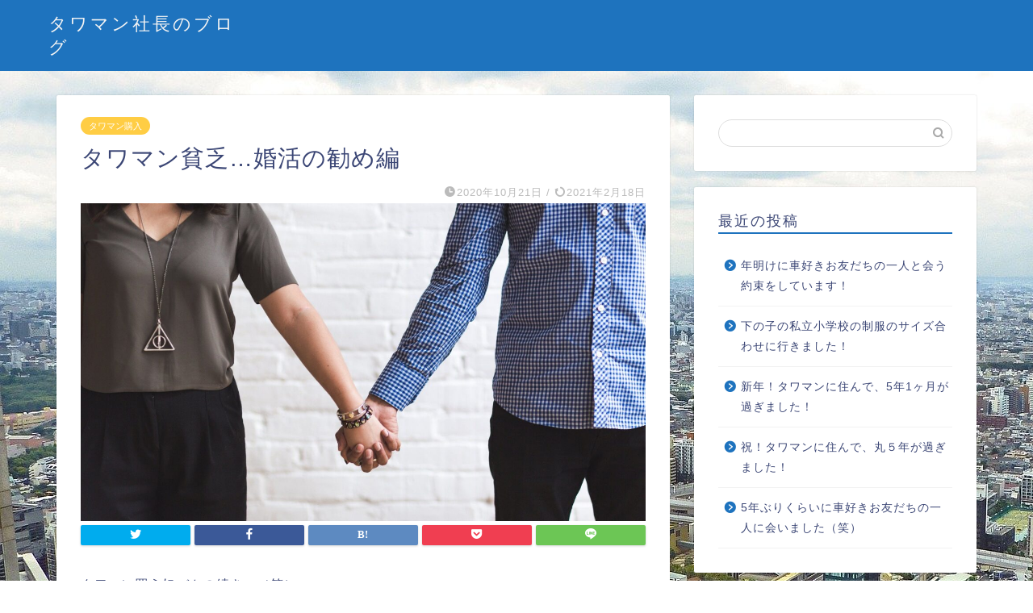

--- FILE ---
content_type: text/html; charset=UTF-8
request_url: https://tower2blog.com/%E3%82%BF%E3%83%AF%E3%83%9E%E3%83%B3%E8%B2%A7%E4%B9%8F%E5%A9%9A%E6%B4%BB%E3%81%AE%E5%8B%A7%E3%82%81%E7%B7%A8/
body_size: 18134
content:
<!DOCTYPE html>
<html lang="ja">
<head prefix="og: http://ogp.me/ns# fb: http://ogp.me/ns/fb# article: http://ogp.me/ns/article#">
<meta charset="utf-8">
<meta http-equiv="X-UA-Compatible" content="IE=edge">
<meta name="viewport" content="width=device-width, initial-scale=1">
<!-- ここからOGP -->
<meta property="og:type" content="blog">
<meta property="og:title" content="タワマン貧乏…婚活の勧め編｜タワマン社長のブログ"> 
<meta property="og:url" content="https://tower2blog.com/%e3%82%bf%e3%83%af%e3%83%9e%e3%83%b3%e8%b2%a7%e4%b9%8f%e5%a9%9a%e6%b4%bb%e3%81%ae%e5%8b%a7%e3%82%81%e7%b7%a8/"> 
<meta property="og:description" content="タワマン買う奴バカの続き…（笑） だいたいタワマン買う奴なんてバカに決まってんじゃん！なに言ってんの今さらって話（笑）"> 
<meta property="og:image" content="https://tower2blog.com/wp-content/uploads/2020/10/couple-2424928_1920.jpg">
<meta property="og:site_name" content="タワマン社長のブログ">
<meta property="fb:admins" content="">
<meta name="twitter:card" content="summary">
<!-- ここまでOGP --> 

<meta name="description" itemprop="description" content="タワマン買う奴バカの続き…（笑） だいたいタワマン買う奴なんてバカに決まってんじゃん！なに言ってんの今さらって話（笑）" >
<link rel="shortcut icon" href="https://tower2blog.com/wp-content/themes/jin/favicon.ico">
<link rel="canonical" href="https://tower2blog.com/%e3%82%bf%e3%83%af%e3%83%9e%e3%83%b3%e8%b2%a7%e4%b9%8f%e5%a9%9a%e6%b4%bb%e3%81%ae%e5%8b%a7%e3%82%81%e7%b7%a8/">
<title>タワマン貧乏…婚活の勧め編｜タワマン社長のブログ</title>
<meta name='robots' content='max-image-preview:large' />
<link rel='dns-prefetch' href='//code.typesquare.com' />
<link rel='dns-prefetch' href='//ajax.googleapis.com' />
<link rel='dns-prefetch' href='//cdnjs.cloudflare.com' />
<link rel='dns-prefetch' href='//use.fontawesome.com' />
<link rel='dns-prefetch' href='//www.googletagmanager.com' />
<link rel='dns-prefetch' href='//pagead2.googlesyndication.com' />
<link rel="alternate" type="application/rss+xml" title="タワマン社長のブログ &raquo; フィード" href="https://tower2blog.com/feed/" />
<link rel="alternate" type="application/rss+xml" title="タワマン社長のブログ &raquo; コメントフィード" href="https://tower2blog.com/comments/feed/" />
<link rel="alternate" type="application/rss+xml" title="タワマン社長のブログ &raquo; タワマン貧乏…婚活の勧め編 のコメントのフィード" href="https://tower2blog.com/%e3%82%bf%e3%83%af%e3%83%9e%e3%83%b3%e8%b2%a7%e4%b9%8f%e5%a9%9a%e6%b4%bb%e3%81%ae%e5%8b%a7%e3%82%81%e7%b7%a8/feed/" />
<script type="text/javascript">
window._wpemojiSettings = {"baseUrl":"https:\/\/s.w.org\/images\/core\/emoji\/14.0.0\/72x72\/","ext":".png","svgUrl":"https:\/\/s.w.org\/images\/core\/emoji\/14.0.0\/svg\/","svgExt":".svg","source":{"concatemoji":"https:\/\/tower2blog.com\/wp-includes\/js\/wp-emoji-release.min.js?ver=6.1.9"}};
/*! This file is auto-generated */
!function(e,a,t){var n,r,o,i=a.createElement("canvas"),p=i.getContext&&i.getContext("2d");function s(e,t){var a=String.fromCharCode,e=(p.clearRect(0,0,i.width,i.height),p.fillText(a.apply(this,e),0,0),i.toDataURL());return p.clearRect(0,0,i.width,i.height),p.fillText(a.apply(this,t),0,0),e===i.toDataURL()}function c(e){var t=a.createElement("script");t.src=e,t.defer=t.type="text/javascript",a.getElementsByTagName("head")[0].appendChild(t)}for(o=Array("flag","emoji"),t.supports={everything:!0,everythingExceptFlag:!0},r=0;r<o.length;r++)t.supports[o[r]]=function(e){if(p&&p.fillText)switch(p.textBaseline="top",p.font="600 32px Arial",e){case"flag":return s([127987,65039,8205,9895,65039],[127987,65039,8203,9895,65039])?!1:!s([55356,56826,55356,56819],[55356,56826,8203,55356,56819])&&!s([55356,57332,56128,56423,56128,56418,56128,56421,56128,56430,56128,56423,56128,56447],[55356,57332,8203,56128,56423,8203,56128,56418,8203,56128,56421,8203,56128,56430,8203,56128,56423,8203,56128,56447]);case"emoji":return!s([129777,127995,8205,129778,127999],[129777,127995,8203,129778,127999])}return!1}(o[r]),t.supports.everything=t.supports.everything&&t.supports[o[r]],"flag"!==o[r]&&(t.supports.everythingExceptFlag=t.supports.everythingExceptFlag&&t.supports[o[r]]);t.supports.everythingExceptFlag=t.supports.everythingExceptFlag&&!t.supports.flag,t.DOMReady=!1,t.readyCallback=function(){t.DOMReady=!0},t.supports.everything||(n=function(){t.readyCallback()},a.addEventListener?(a.addEventListener("DOMContentLoaded",n,!1),e.addEventListener("load",n,!1)):(e.attachEvent("onload",n),a.attachEvent("onreadystatechange",function(){"complete"===a.readyState&&t.readyCallback()})),(e=t.source||{}).concatemoji?c(e.concatemoji):e.wpemoji&&e.twemoji&&(c(e.twemoji),c(e.wpemoji)))}(window,document,window._wpemojiSettings);
</script>
<style type="text/css">
img.wp-smiley,
img.emoji {
	display: inline !important;
	border: none !important;
	box-shadow: none !important;
	height: 1em !important;
	width: 1em !important;
	margin: 0 0.07em !important;
	vertical-align: -0.1em !important;
	background: none !important;
	padding: 0 !important;
}
</style>
	<link rel='stylesheet' id='wp-block-library-css' href='https://tower2blog.com/wp-includes/css/dist/block-library/style.min.css?ver=6.1.9' type='text/css' media='all' />
<link rel='stylesheet' id='classic-theme-styles-css' href='https://tower2blog.com/wp-includes/css/classic-themes.min.css?ver=1' type='text/css' media='all' />
<style id='global-styles-inline-css' type='text/css'>
body{--wp--preset--color--black: #000000;--wp--preset--color--cyan-bluish-gray: #abb8c3;--wp--preset--color--white: #ffffff;--wp--preset--color--pale-pink: #f78da7;--wp--preset--color--vivid-red: #cf2e2e;--wp--preset--color--luminous-vivid-orange: #ff6900;--wp--preset--color--luminous-vivid-amber: #fcb900;--wp--preset--color--light-green-cyan: #7bdcb5;--wp--preset--color--vivid-green-cyan: #00d084;--wp--preset--color--pale-cyan-blue: #8ed1fc;--wp--preset--color--vivid-cyan-blue: #0693e3;--wp--preset--color--vivid-purple: #9b51e0;--wp--preset--gradient--vivid-cyan-blue-to-vivid-purple: linear-gradient(135deg,rgba(6,147,227,1) 0%,rgb(155,81,224) 100%);--wp--preset--gradient--light-green-cyan-to-vivid-green-cyan: linear-gradient(135deg,rgb(122,220,180) 0%,rgb(0,208,130) 100%);--wp--preset--gradient--luminous-vivid-amber-to-luminous-vivid-orange: linear-gradient(135deg,rgba(252,185,0,1) 0%,rgba(255,105,0,1) 100%);--wp--preset--gradient--luminous-vivid-orange-to-vivid-red: linear-gradient(135deg,rgba(255,105,0,1) 0%,rgb(207,46,46) 100%);--wp--preset--gradient--very-light-gray-to-cyan-bluish-gray: linear-gradient(135deg,rgb(238,238,238) 0%,rgb(169,184,195) 100%);--wp--preset--gradient--cool-to-warm-spectrum: linear-gradient(135deg,rgb(74,234,220) 0%,rgb(151,120,209) 20%,rgb(207,42,186) 40%,rgb(238,44,130) 60%,rgb(251,105,98) 80%,rgb(254,248,76) 100%);--wp--preset--gradient--blush-light-purple: linear-gradient(135deg,rgb(255,206,236) 0%,rgb(152,150,240) 100%);--wp--preset--gradient--blush-bordeaux: linear-gradient(135deg,rgb(254,205,165) 0%,rgb(254,45,45) 50%,rgb(107,0,62) 100%);--wp--preset--gradient--luminous-dusk: linear-gradient(135deg,rgb(255,203,112) 0%,rgb(199,81,192) 50%,rgb(65,88,208) 100%);--wp--preset--gradient--pale-ocean: linear-gradient(135deg,rgb(255,245,203) 0%,rgb(182,227,212) 50%,rgb(51,167,181) 100%);--wp--preset--gradient--electric-grass: linear-gradient(135deg,rgb(202,248,128) 0%,rgb(113,206,126) 100%);--wp--preset--gradient--midnight: linear-gradient(135deg,rgb(2,3,129) 0%,rgb(40,116,252) 100%);--wp--preset--duotone--dark-grayscale: url('#wp-duotone-dark-grayscale');--wp--preset--duotone--grayscale: url('#wp-duotone-grayscale');--wp--preset--duotone--purple-yellow: url('#wp-duotone-purple-yellow');--wp--preset--duotone--blue-red: url('#wp-duotone-blue-red');--wp--preset--duotone--midnight: url('#wp-duotone-midnight');--wp--preset--duotone--magenta-yellow: url('#wp-duotone-magenta-yellow');--wp--preset--duotone--purple-green: url('#wp-duotone-purple-green');--wp--preset--duotone--blue-orange: url('#wp-duotone-blue-orange');--wp--preset--font-size--small: 13px;--wp--preset--font-size--medium: 20px;--wp--preset--font-size--large: 36px;--wp--preset--font-size--x-large: 42px;--wp--preset--spacing--20: 0.44rem;--wp--preset--spacing--30: 0.67rem;--wp--preset--spacing--40: 1rem;--wp--preset--spacing--50: 1.5rem;--wp--preset--spacing--60: 2.25rem;--wp--preset--spacing--70: 3.38rem;--wp--preset--spacing--80: 5.06rem;}:where(.is-layout-flex){gap: 0.5em;}body .is-layout-flow > .alignleft{float: left;margin-inline-start: 0;margin-inline-end: 2em;}body .is-layout-flow > .alignright{float: right;margin-inline-start: 2em;margin-inline-end: 0;}body .is-layout-flow > .aligncenter{margin-left: auto !important;margin-right: auto !important;}body .is-layout-constrained > .alignleft{float: left;margin-inline-start: 0;margin-inline-end: 2em;}body .is-layout-constrained > .alignright{float: right;margin-inline-start: 2em;margin-inline-end: 0;}body .is-layout-constrained > .aligncenter{margin-left: auto !important;margin-right: auto !important;}body .is-layout-constrained > :where(:not(.alignleft):not(.alignright):not(.alignfull)){max-width: var(--wp--style--global--content-size);margin-left: auto !important;margin-right: auto !important;}body .is-layout-constrained > .alignwide{max-width: var(--wp--style--global--wide-size);}body .is-layout-flex{display: flex;}body .is-layout-flex{flex-wrap: wrap;align-items: center;}body .is-layout-flex > *{margin: 0;}:where(.wp-block-columns.is-layout-flex){gap: 2em;}.has-black-color{color: var(--wp--preset--color--black) !important;}.has-cyan-bluish-gray-color{color: var(--wp--preset--color--cyan-bluish-gray) !important;}.has-white-color{color: var(--wp--preset--color--white) !important;}.has-pale-pink-color{color: var(--wp--preset--color--pale-pink) !important;}.has-vivid-red-color{color: var(--wp--preset--color--vivid-red) !important;}.has-luminous-vivid-orange-color{color: var(--wp--preset--color--luminous-vivid-orange) !important;}.has-luminous-vivid-amber-color{color: var(--wp--preset--color--luminous-vivid-amber) !important;}.has-light-green-cyan-color{color: var(--wp--preset--color--light-green-cyan) !important;}.has-vivid-green-cyan-color{color: var(--wp--preset--color--vivid-green-cyan) !important;}.has-pale-cyan-blue-color{color: var(--wp--preset--color--pale-cyan-blue) !important;}.has-vivid-cyan-blue-color{color: var(--wp--preset--color--vivid-cyan-blue) !important;}.has-vivid-purple-color{color: var(--wp--preset--color--vivid-purple) !important;}.has-black-background-color{background-color: var(--wp--preset--color--black) !important;}.has-cyan-bluish-gray-background-color{background-color: var(--wp--preset--color--cyan-bluish-gray) !important;}.has-white-background-color{background-color: var(--wp--preset--color--white) !important;}.has-pale-pink-background-color{background-color: var(--wp--preset--color--pale-pink) !important;}.has-vivid-red-background-color{background-color: var(--wp--preset--color--vivid-red) !important;}.has-luminous-vivid-orange-background-color{background-color: var(--wp--preset--color--luminous-vivid-orange) !important;}.has-luminous-vivid-amber-background-color{background-color: var(--wp--preset--color--luminous-vivid-amber) !important;}.has-light-green-cyan-background-color{background-color: var(--wp--preset--color--light-green-cyan) !important;}.has-vivid-green-cyan-background-color{background-color: var(--wp--preset--color--vivid-green-cyan) !important;}.has-pale-cyan-blue-background-color{background-color: var(--wp--preset--color--pale-cyan-blue) !important;}.has-vivid-cyan-blue-background-color{background-color: var(--wp--preset--color--vivid-cyan-blue) !important;}.has-vivid-purple-background-color{background-color: var(--wp--preset--color--vivid-purple) !important;}.has-black-border-color{border-color: var(--wp--preset--color--black) !important;}.has-cyan-bluish-gray-border-color{border-color: var(--wp--preset--color--cyan-bluish-gray) !important;}.has-white-border-color{border-color: var(--wp--preset--color--white) !important;}.has-pale-pink-border-color{border-color: var(--wp--preset--color--pale-pink) !important;}.has-vivid-red-border-color{border-color: var(--wp--preset--color--vivid-red) !important;}.has-luminous-vivid-orange-border-color{border-color: var(--wp--preset--color--luminous-vivid-orange) !important;}.has-luminous-vivid-amber-border-color{border-color: var(--wp--preset--color--luminous-vivid-amber) !important;}.has-light-green-cyan-border-color{border-color: var(--wp--preset--color--light-green-cyan) !important;}.has-vivid-green-cyan-border-color{border-color: var(--wp--preset--color--vivid-green-cyan) !important;}.has-pale-cyan-blue-border-color{border-color: var(--wp--preset--color--pale-cyan-blue) !important;}.has-vivid-cyan-blue-border-color{border-color: var(--wp--preset--color--vivid-cyan-blue) !important;}.has-vivid-purple-border-color{border-color: var(--wp--preset--color--vivid-purple) !important;}.has-vivid-cyan-blue-to-vivid-purple-gradient-background{background: var(--wp--preset--gradient--vivid-cyan-blue-to-vivid-purple) !important;}.has-light-green-cyan-to-vivid-green-cyan-gradient-background{background: var(--wp--preset--gradient--light-green-cyan-to-vivid-green-cyan) !important;}.has-luminous-vivid-amber-to-luminous-vivid-orange-gradient-background{background: var(--wp--preset--gradient--luminous-vivid-amber-to-luminous-vivid-orange) !important;}.has-luminous-vivid-orange-to-vivid-red-gradient-background{background: var(--wp--preset--gradient--luminous-vivid-orange-to-vivid-red) !important;}.has-very-light-gray-to-cyan-bluish-gray-gradient-background{background: var(--wp--preset--gradient--very-light-gray-to-cyan-bluish-gray) !important;}.has-cool-to-warm-spectrum-gradient-background{background: var(--wp--preset--gradient--cool-to-warm-spectrum) !important;}.has-blush-light-purple-gradient-background{background: var(--wp--preset--gradient--blush-light-purple) !important;}.has-blush-bordeaux-gradient-background{background: var(--wp--preset--gradient--blush-bordeaux) !important;}.has-luminous-dusk-gradient-background{background: var(--wp--preset--gradient--luminous-dusk) !important;}.has-pale-ocean-gradient-background{background: var(--wp--preset--gradient--pale-ocean) !important;}.has-electric-grass-gradient-background{background: var(--wp--preset--gradient--electric-grass) !important;}.has-midnight-gradient-background{background: var(--wp--preset--gradient--midnight) !important;}.has-small-font-size{font-size: var(--wp--preset--font-size--small) !important;}.has-medium-font-size{font-size: var(--wp--preset--font-size--medium) !important;}.has-large-font-size{font-size: var(--wp--preset--font-size--large) !important;}.has-x-large-font-size{font-size: var(--wp--preset--font-size--x-large) !important;}
.wp-block-navigation a:where(:not(.wp-element-button)){color: inherit;}
:where(.wp-block-columns.is-layout-flex){gap: 2em;}
.wp-block-pullquote{font-size: 1.5em;line-height: 1.6;}
</style>
<link rel='stylesheet' id='theme-style-css' href='https://tower2blog.com/wp-content/themes/jin/style.css?ver=6.1.9' type='text/css' media='all' />
<link rel='stylesheet' id='fontawesome-style-css' href='https://use.fontawesome.com/releases/v5.6.3/css/all.css?ver=6.1.9' type='text/css' media='all' />
<link rel='stylesheet' id='swiper-style-css' href='https://cdnjs.cloudflare.com/ajax/libs/Swiper/4.0.7/css/swiper.min.css?ver=6.1.9' type='text/css' media='all' />
<script type='text/javascript' src='https://ajax.googleapis.com/ajax/libs/jquery/1.12.4/jquery.min.js?ver=6.1.9' id='jquery-js'></script>
<script type='text/javascript' src='//code.typesquare.com/static/5b0e3c4aee6847bda5a036abac1e024a/ts307f.js?fadein=0&#038;ver=2.0.3' id='typesquare_std-js'></script>

<!-- Google アナリティクス スニペット (Site Kit が追加) -->
<script type='text/javascript' src='https://www.googletagmanager.com/gtag/js?id=UA-179707848-1' id='google_gtagjs-js' async></script>
<script type='text/javascript' id='google_gtagjs-js-after'>
window.dataLayer = window.dataLayer || [];function gtag(){dataLayer.push(arguments);}
gtag('set', 'linker', {"domains":["tower2blog.com"]} );
gtag("js", new Date());
gtag("set", "developer_id.dZTNiMT", true);
gtag("config", "UA-179707848-1", {"anonymize_ip":true});
gtag("config", "G-7VJG7T13B8");
</script>

<!-- (ここまで) Google アナリティクス スニペット (Site Kit が追加) -->
<link rel="https://api.w.org/" href="https://tower2blog.com/wp-json/" /><link rel="alternate" type="application/json" href="https://tower2blog.com/wp-json/wp/v2/posts/201" /><link rel='shortlink' href='https://tower2blog.com/?p=201' />
<link rel="alternate" type="application/json+oembed" href="https://tower2blog.com/wp-json/oembed/1.0/embed?url=https%3A%2F%2Ftower2blog.com%2F%25e3%2582%25bf%25e3%2583%25af%25e3%2583%259e%25e3%2583%25b3%25e8%25b2%25a7%25e4%25b9%258f%25e5%25a9%259a%25e6%25b4%25bb%25e3%2581%25ae%25e5%258b%25a7%25e3%2582%2581%25e7%25b7%25a8%2F" />
<link rel="alternate" type="text/xml+oembed" href="https://tower2blog.com/wp-json/oembed/1.0/embed?url=https%3A%2F%2Ftower2blog.com%2F%25e3%2582%25bf%25e3%2583%25af%25e3%2583%259e%25e3%2583%25b3%25e8%25b2%25a7%25e4%25b9%258f%25e5%25a9%259a%25e6%25b4%25bb%25e3%2581%25ae%25e5%258b%25a7%25e3%2582%2581%25e7%25b7%25a8%2F&#038;format=xml" />
<meta name="generator" content="Site Kit by Google 1.94.0" /><!-- Analytics by WP Statistics v14.0.1 - https://wp-statistics.com/ -->
	<style type="text/css">
		#wrapper{
							background-color: #fff;
				background-image: url(https://tower2blog.com/wp-content/uploads/2020/10/japan-217878_1920.jpg);
					}
		.related-entry-headline-text span:before,
		#comment-title span:before,
		#reply-title span:before{
			background-color: #1e73be;
			border-color: #1e73be!important;
		}
		
		#breadcrumb:after,
		#page-top a{	
			background-color: #1e73be;
		}
				footer{
			background-color: #1e73be;
		}
		.footer-inner a,
		#copyright,
		#copyright-center{
			border-color: #fff!important;
			color: #fff!important;
		}
		#footer-widget-area
		{
			border-color: #fff!important;
		}
				.page-top-footer a{
			color: #1e73be!important;
		}
				#breadcrumb ul li,
		#breadcrumb ul li a{
			color: #1e73be!important;
		}
		
		body,
		a,
		a:link,
		a:visited,
		.my-profile,
		.widgettitle,
		.tabBtn-mag label{
			color: #3b4675;
		}
		a:hover{
			color: #008db7;
		}
						.widget_nav_menu ul > li > a:before,
		.widget_categories ul > li > a:before,
		.widget_pages ul > li > a:before,
		.widget_recent_entries ul > li > a:before,
		.widget_archive ul > li > a:before,
		.widget_archive form:after,
		.widget_categories form:after,
		.widget_nav_menu ul > li > ul.sub-menu > li > a:before,
		.widget_categories ul > li > .children > li > a:before,
		.widget_pages ul > li > .children > li > a:before,
		.widget_nav_menu ul > li > ul.sub-menu > li > ul.sub-menu li > a:before,
		.widget_categories ul > li > .children > li > .children li > a:before,
		.widget_pages ul > li > .children > li > .children li > a:before{
			color: #1e73be;
		}
		.widget_nav_menu ul .sub-menu .sub-menu li a:before{
			background-color: #3b4675!important;
		}
		footer .footer-widget,
		footer .footer-widget a,
		footer .footer-widget ul li,
		.footer-widget.widget_nav_menu ul > li > a:before,
		.footer-widget.widget_categories ul > li > a:before,
		.footer-widget.widget_recent_entries ul > li > a:before,
		.footer-widget.widget_pages ul > li > a:before,
		.footer-widget.widget_archive ul > li > a:before,
		footer .widget_tag_cloud .tagcloud a:before{
			color: #fff!important;
			border-color: #fff!important;
		}
		footer .footer-widget .widgettitle{
			color: #fff!important;
			border-color: #ffcd44!important;
		}
		footer .widget_nav_menu ul .children .children li a:before,
		footer .widget_categories ul .children .children li a:before,
		footer .widget_nav_menu ul .sub-menu .sub-menu li a:before{
			background-color: #fff!important;
		}
		#drawernav a:hover,
		.post-list-title,
		#prev-next p,
		#toc_container .toc_list li a{
			color: #3b4675!important;
		}
		
		#header-box{
			background-color: #1e73be;
		}
						@media (min-width: 768px) {
		#header-box .header-box10-bg:before,
		#header-box .header-box11-bg:before{
			border-radius: 2px;
		}
		}
										@media (min-width: 768px) {
			.top-image-meta{
				margin-top: calc(0px - 30px);
			}
		}
		@media (min-width: 1200px) {
			.top-image-meta{
				margin-top: calc(0px);
			}
		}
				.pickup-contents:before{
			background-color: #1e73be!important;
		}
		
		.main-image-text{
			color: #1e73be;
		}
		.main-image-text-sub{
			color: #555;
		}
		
				@media (min-width: 481px) {
			#site-info{
				padding-top: 15px!important;
				padding-bottom: 15px!important;
			}
		}
		
		#site-info span a{
			color: #f4f4f4!important;
		}
		
				#headmenu .headsns .line a svg{
			fill: #f4f4f4!important;
		}
		#headmenu .headsns a,
		#headmenu{
			color: #f4f4f4!important;
			border-color:#f4f4f4!important;
		}
						.profile-follow .line-sns a svg{
			fill: #1e73be!important;
		}
		.profile-follow .line-sns a:hover svg{
			fill: #ffcd44!important;
		}
		.profile-follow a{
			color: #1e73be!important;
			border-color:#1e73be!important;
		}
		.profile-follow a:hover,
		#headmenu .headsns a:hover{
			color:#ffcd44!important;
			border-color:#ffcd44!important;
		}
				.search-box:hover{
			color:#ffcd44!important;
			border-color:#ffcd44!important;
		}
				#header #headmenu .headsns .line a:hover svg{
			fill:#ffcd44!important;
		}
		.cps-icon-bar,
		#navtoggle:checked + .sp-menu-open .cps-icon-bar{
			background-color: #f4f4f4;
		}
		#nav-container{
			background-color: #fff;
		}
		.menu-box .menu-item svg{
			fill:#f4f4f4;
		}
		#drawernav ul.menu-box > li > a,
		#drawernav2 ul.menu-box > li > a,
		#drawernav3 ul.menu-box > li > a,
		#drawernav4 ul.menu-box > li > a,
		#drawernav5 ul.menu-box > li > a,
		#drawernav ul.menu-box > li.menu-item-has-children:after,
		#drawernav2 ul.menu-box > li.menu-item-has-children:after,
		#drawernav3 ul.menu-box > li.menu-item-has-children:after,
		#drawernav4 ul.menu-box > li.menu-item-has-children:after,
		#drawernav5 ul.menu-box > li.menu-item-has-children:after{
			color: #f4f4f4!important;
		}
		#drawernav ul.menu-box li a,
		#drawernav2 ul.menu-box li a,
		#drawernav3 ul.menu-box li a,
		#drawernav4 ul.menu-box li a,
		#drawernav5 ul.menu-box li a{
			font-size: 14px!important;
		}
		#drawernav3 ul.menu-box > li{
			color: #3b4675!important;
		}
		#drawernav4 .menu-box > .menu-item > a:after,
		#drawernav3 .menu-box > .menu-item > a:after,
		#drawernav .menu-box > .menu-item > a:after{
			background-color: #f4f4f4!important;
		}
		#drawernav2 .menu-box > .menu-item:hover,
		#drawernav5 .menu-box > .menu-item:hover{
			border-top-color: #1e73be!important;
		}
				.cps-info-bar a{
			background-color: #ffcd44!important;
		}
				@media (min-width: 768px) {
			.post-list-mag .post-list-item:not(:nth-child(2n)){
				margin-right: 2.6%;
			}
		}
				@media (min-width: 768px) {
			#tab-1:checked ~ .tabBtn-mag li [for="tab-1"]:after,
			#tab-2:checked ~ .tabBtn-mag li [for="tab-2"]:after,
			#tab-3:checked ~ .tabBtn-mag li [for="tab-3"]:after,
			#tab-4:checked ~ .tabBtn-mag li [for="tab-4"]:after{
				border-top-color: #1e73be!important;
			}
			.tabBtn-mag label{
				border-bottom-color: #1e73be!important;
			}
		}
		#tab-1:checked ~ .tabBtn-mag li [for="tab-1"],
		#tab-2:checked ~ .tabBtn-mag li [for="tab-2"],
		#tab-3:checked ~ .tabBtn-mag li [for="tab-3"],
		#tab-4:checked ~ .tabBtn-mag li [for="tab-4"],
		#prev-next a.next:after,
		#prev-next a.prev:after,
		.more-cat-button a:hover span:before{
			background-color: #1e73be!important;
		}
		

		.swiper-slide .post-list-cat,
		.post-list-mag .post-list-cat,
		.post-list-mag3col .post-list-cat,
		.post-list-mag-sp1col .post-list-cat,
		.swiper-pagination-bullet-active,
		.pickup-cat,
		.post-list .post-list-cat,
		#breadcrumb .bcHome a:hover span:before,
		.popular-item:nth-child(1) .pop-num,
		.popular-item:nth-child(2) .pop-num,
		.popular-item:nth-child(3) .pop-num{
			background-color: #ffcd44!important;
		}
		.sidebar-btn a,
		.profile-sns-menu{
			background-color: #ffcd44!important;
		}
		.sp-sns-menu a,
		.pickup-contents-box a:hover .pickup-title{
			border-color: #1e73be!important;
			color: #1e73be!important;
		}
				.pro-line svg{
			fill: #1e73be!important;
		}
		.cps-post-cat a,
		.meta-cat,
		.popular-cat{
			background-color: #ffcd44!important;
			border-color: #ffcd44!important;
		}
		.tagicon,
		.tag-box a,
		#toc_container .toc_list > li,
		#toc_container .toc_title{
			color: #1e73be!important;
		}
		.widget_tag_cloud a::before{
			color: #3b4675!important;
		}
		.tag-box a,
		#toc_container:before{
			border-color: #1e73be!important;
		}
		.cps-post-cat a:hover{
			color: #008db7!important;
		}
		.pagination li:not([class*="current"]) a:hover,
		.widget_tag_cloud a:hover{
			background-color: #1e73be!important;
		}
		.pagination li:not([class*="current"]) a:hover{
			opacity: 0.5!important;
		}
		.pagination li.current a{
			background-color: #1e73be!important;
			border-color: #1e73be!important;
		}
		.nextpage a:hover span {
			color: #1e73be!important;
			border-color: #1e73be!important;
		}
		.cta-content:before{
			background-color: #6FBFCA!important;
		}
		.cta-text,
		.info-title{
			color: #fff!important;
		}
		#footer-widget-area.footer_style1 .widgettitle{
			border-color: #ffcd44!important;
		}
		.sidebar_style1 .widgettitle,
		.sidebar_style5 .widgettitle{
			border-color: #1e73be!important;
		}
		.sidebar_style2 .widgettitle,
		.sidebar_style4 .widgettitle,
		.sidebar_style6 .widgettitle,
		#home-bottom-widget .widgettitle,
		#home-top-widget .widgettitle,
		#post-bottom-widget .widgettitle,
		#post-top-widget .widgettitle{
			background-color: #1e73be!important;
		}
		#home-bottom-widget .widget_search .search-box input[type="submit"],
		#home-top-widget .widget_search .search-box input[type="submit"],
		#post-bottom-widget .widget_search .search-box input[type="submit"],
		#post-top-widget .widget_search .search-box input[type="submit"]{
			background-color: #ffcd44!important;
		}
		
		.tn-logo-size{
			font-size: 160%!important;
		}
		@media (min-width: 481px) {
		.tn-logo-size img{
			width: calc(160%*0.5)!important;
		}
		}
		@media (min-width: 768px) {
		.tn-logo-size img{
			width: calc(160%*2.2)!important;
		}
		}
		@media (min-width: 1200px) {
		.tn-logo-size img{
			width: 160%!important;
		}
		}
		.sp-logo-size{
			font-size: 100%!important;
		}
		.sp-logo-size img{
			width: 100%!important;
		}
				.cps-post-main ul > li:before,
		.cps-post-main ol > li:before{
			background-color: #ffcd44!important;
		}
		.profile-card .profile-title{
			background-color: #1e73be!important;
		}
		.profile-card{
			border-color: #1e73be!important;
		}
		.cps-post-main a{
			color:#008db7;
		}
		.cps-post-main .marker{
			background: -webkit-linear-gradient( transparent 60%, #ffcedb 0% ) ;
			background: linear-gradient( transparent 60%, #ffcedb 0% ) ;
		}
		.cps-post-main .marker2{
			background: -webkit-linear-gradient( transparent 60%, #a9eaf2 0% ) ;
			background: linear-gradient( transparent 60%, #a9eaf2 0% ) ;
		}
		.cps-post-main .jic-sc{
			color:#e9546b;
		}
		
		
		.simple-box1{
			border-color:#ef9b9b!important;
		}
		.simple-box2{
			border-color:#f2bf7d!important;
		}
		.simple-box3{
			border-color:#b5e28a!important;
		}
		.simple-box4{
			border-color:#7badd8!important;
		}
		.simple-box4:before{
			background-color: #7badd8;
		}
		.simple-box5{
			border-color:#e896c7!important;
		}
		.simple-box5:before{
			background-color: #e896c7;
		}
		.simple-box6{
			background-color:#fffdef!important;
		}
		.simple-box7{
			border-color:#def1f9!important;
		}
		.simple-box7:before{
			background-color:#def1f9!important;
		}
		.simple-box8{
			border-color:#96ddc1!important;
		}
		.simple-box8:before{
			background-color:#96ddc1!important;
		}
		.simple-box9:before{
			background-color:#e1c0e8!important;
		}
				.simple-box9:after{
			border-color:#e1c0e8 #e1c0e8 #fff #fff!important;
		}
				
		.kaisetsu-box1:before,
		.kaisetsu-box1-title{
			background-color:#ffb49e!important;
		}
		.kaisetsu-box2{
			border-color:#89c2f4!important;
		}
		.kaisetsu-box2-title{
			background-color:#89c2f4!important;
		}
		.kaisetsu-box4{
			border-color:#ea91a9!important;
		}
		.kaisetsu-box4-title{
			background-color:#ea91a9!important;
		}
		.kaisetsu-box5:before{
			background-color:#57b3ba!important;
		}
		.kaisetsu-box5-title{
			background-color:#57b3ba!important;
		}
		
		.concept-box1{
			border-color:#85db8f!important;
		}
		.concept-box1:after{
			background-color:#85db8f!important;
		}
		.concept-box1:before{
			content:"ポイント"!important;
			color:#85db8f!important;
		}
		.concept-box2{
			border-color:#f7cf6a!important;
		}
		.concept-box2:after{
			background-color:#f7cf6a!important;
		}
		.concept-box2:before{
			content:"注意点"!important;
			color:#f7cf6a!important;
		}
		.concept-box3{
			border-color:#86cee8!important;
		}
		.concept-box3:after{
			background-color:#86cee8!important;
		}
		.concept-box3:before{
			content:"良い例"!important;
			color:#86cee8!important;
		}
		.concept-box4{
			border-color:#ed8989!important;
		}
		.concept-box4:after{
			background-color:#ed8989!important;
		}
		.concept-box4:before{
			content:"悪い例"!important;
			color:#ed8989!important;
		}
		.concept-box5{
			border-color:#9e9e9e!important;
		}
		.concept-box5:after{
			background-color:#9e9e9e!important;
		}
		.concept-box5:before{
			content:"参考"!important;
			color:#9e9e9e!important;
		}
		.concept-box6{
			border-color:#8eaced!important;
		}
		.concept-box6:after{
			background-color:#8eaced!important;
		}
		.concept-box6:before{
			content:"メモ"!important;
			color:#8eaced!important;
		}
		
		.innerlink-box1,
		.blog-card{
			border-color:#73bc9b!important;
		}
		.innerlink-box1-title{
			background-color:#73bc9b!important;
			border-color:#73bc9b!important;
		}
		.innerlink-box1:before,
		.blog-card-hl-box{
			background-color:#73bc9b!important;
		}
				
		.jin-ac-box01-title::after{
			color: #1e73be;
		}
		
		.color-button01 a,
		.color-button01 a:hover,
		.color-button01:before{
			background-color: #008db7!important;
		}
		.top-image-btn-color a,
		.top-image-btn-color a:hover,
		.top-image-btn-color:before{
			background-color: #dd9933!important;
		}
		.color-button02 a,
		.color-button02 a:hover,
		.color-button02:before{
			background-color: #d9333f!important;
		}
		
		.color-button01-big a,
		.color-button01-big a:hover,
		.color-button01-big:before{
			background-color: #3296d1!important;
		}
		.color-button01-big a,
		.color-button01-big:before{
			border-radius: 5px!important;
		}
		.color-button01-big a{
			padding-top: 20px!important;
			padding-bottom: 20px!important;
		}
		
		.color-button02-big a,
		.color-button02-big a:hover,
		.color-button02-big:before{
			background-color: #83d159!important;
		}
		.color-button02-big a,
		.color-button02-big:before{
			border-radius: 5px!important;
		}
		.color-button02-big a{
			padding-top: 20px!important;
			padding-bottom: 20px!important;
		}
				.color-button01-big{
			width: 75%!important;
		}
		.color-button02-big{
			width: 75%!important;
		}
				
		
					.top-image-btn-color:before,
			.color-button01:before,
			.color-button02:before,
			.color-button01-big:before,
			.color-button02-big:before{
				bottom: -1px;
				left: -1px;
				width: 100%;
				height: 100%;
				border-radius: 6px;
				box-shadow: 0px 1px 5px 0px rgba(0, 0, 0, 0.25);
				-webkit-transition: all .4s;
				transition: all .4s;
			}
			.top-image-btn-color a:hover,
			.color-button01 a:hover,
			.color-button02 a:hover,
			.color-button01-big a:hover,
			.color-button02-big a:hover{
				-webkit-transform: translateY(2px);
				transform: translateY(2px);
				-webkit-filter: brightness(0.95);
				 filter: brightness(0.95);
			}
			.top-image-btn-color:hover:before,
			.color-button01:hover:before,
			.color-button02:hover:before,
			.color-button01-big:hover:before,
			.color-button02-big:hover:before{
				-webkit-transform: translateY(2px);
				transform: translateY(2px);
				box-shadow: none!important;
			}
				
		.h2-style01 h2,
		.h2-style02 h2:before,
		.h2-style03 h2,
		.h2-style04 h2:before,
		.h2-style05 h2,
		.h2-style07 h2:before,
		.h2-style07 h2:after,
		.h3-style03 h3:before,
		.h3-style02 h3:before,
		.h3-style05 h3:before,
		.h3-style07 h3:before,
		.h2-style08 h2:after,
		.h2-style10 h2:before,
		.h2-style10 h2:after,
		.h3-style02 h3:after,
		.h4-style02 h4:before{
			background-color: #1e73be!important;
		}
		.h3-style01 h3,
		.h3-style04 h3,
		.h3-style05 h3,
		.h3-style06 h3,
		.h4-style01 h4,
		.h2-style02 h2,
		.h2-style08 h2,
		.h2-style08 h2:before,
		.h2-style09 h2,
		.h4-style03 h4{
			border-color: #1e73be!important;
		}
		.h2-style05 h2:before{
			border-top-color: #1e73be!important;
		}
		.h2-style06 h2:before,
		.sidebar_style3 .widgettitle:after{
			background-image: linear-gradient(
				-45deg,
				transparent 25%,
				#1e73be 25%,
				#1e73be 50%,
				transparent 50%,
				transparent 75%,
				#1e73be 75%,
				#1e73be			);
		}
				.jin-h2-icons.h2-style02 h2 .jic:before,
		.jin-h2-icons.h2-style04 h2 .jic:before,
		.jin-h2-icons.h2-style06 h2 .jic:before,
		.jin-h2-icons.h2-style07 h2 .jic:before,
		.jin-h2-icons.h2-style08 h2 .jic:before,
		.jin-h2-icons.h2-style09 h2 .jic:before,
		.jin-h2-icons.h2-style10 h2 .jic:before,
		.jin-h3-icons.h3-style01 h3 .jic:before,
		.jin-h3-icons.h3-style02 h3 .jic:before,
		.jin-h3-icons.h3-style03 h3 .jic:before,
		.jin-h3-icons.h3-style04 h3 .jic:before,
		.jin-h3-icons.h3-style05 h3 .jic:before,
		.jin-h3-icons.h3-style06 h3 .jic:before,
		.jin-h3-icons.h3-style07 h3 .jic:before,
		.jin-h4-icons.h4-style01 h4 .jic:before,
		.jin-h4-icons.h4-style02 h4 .jic:before,
		.jin-h4-icons.h4-style03 h4 .jic:before,
		.jin-h4-icons.h4-style04 h4 .jic:before{
			color:#1e73be;
		}
		
		@media all and (-ms-high-contrast:none){
			*::-ms-backdrop, .color-button01:before,
			.color-button02:before,
			.color-button01-big:before,
			.color-button02-big:before{
				background-color: #595857!important;
			}
		}
		
		.jin-lp-h2 h2,
		.jin-lp-h2 h2{
			background-color: transparent!important;
			border-color: transparent!important;
			color: #3b4675!important;
		}
		.jincolumn-h3style2{
			border-color:#1e73be!important;
		}
		.jinlph2-style1 h2:first-letter{
			color:#1e73be!important;
		}
		.jinlph2-style2 h2,
		.jinlph2-style3 h2{
			border-color:#1e73be!important;
		}
		.jin-photo-title .jin-fusen1-down,
		.jin-photo-title .jin-fusen1-even,
		.jin-photo-title .jin-fusen1-up{
			border-left-color:#1e73be;
		}
		.jin-photo-title .jin-fusen2,
		.jin-photo-title .jin-fusen3{
			background-color:#1e73be;
		}
		.jin-photo-title .jin-fusen2:before,
		.jin-photo-title .jin-fusen3:before {
			border-top-color: #1e73be;
		}
		.has-huge-font-size{
			font-size:42px!important;
		}
		.has-large-font-size{
			font-size:36px!important;
		}
		.has-medium-font-size{
			font-size:20px!important;
		}
		.has-normal-font-size{
			font-size:16px!important;
		}
		.has-small-font-size{
			font-size:13px!important;
		}
		
		
	</style>

<!-- Google AdSense スニペット (Site Kit が追加) -->
<meta name="google-adsense-platform-account" content="ca-host-pub-2644536267352236">
<meta name="google-adsense-platform-domain" content="sitekit.withgoogle.com">
<!-- (ここまで) Google AdSense スニペット (Site Kit が追加) -->
<style type="text/css">.recentcomments a{display:inline !important;padding:0 !important;margin:0 !important;}</style>
<!-- Google AdSense スニペット (Site Kit が追加) -->
<script async="async" src="https://pagead2.googlesyndication.com/pagead/js/adsbygoogle.js?client=ca-pub-7924788051739591&amp;host=ca-host-pub-2644536267352236" crossorigin="anonymous" type="text/javascript"></script>

<!-- (ここまで) Google AdSense スニペット (Site Kit が追加) -->
	
<!--カエレバCSS-->
<!--アプリーチCSS-->


</head>
<body class="post-template-default single single-post postid-201 single-format-standard" id="nofont-style">

<div id="wrapper">

		
	<div id="scroll-content" class="animate">
	
		<!--ヘッダー-->

					<div id="header-box" class="tn_on header-box animate">
	<div id="header" class="header-type1 header animate">
		
		<div id="site-info" class="ef">
												<span class="tn-logo-size"><a href='https://tower2blog.com/' title='タワマン社長のブログ' rel='home'>タワマン社長のブログ</a></span>
									</div>

		
	
		

	</div>
	
		
</div>

	

	
	<!--ヘッダー画像-->
													<!--ヘッダー画像-->

		
		<!--ヘッダー-->

		<div class="clearfix"></div>

			
														
		
	<div id="contents">

		<!--メインコンテンツ-->
			<main id="main-contents" class="main-contents article_style1 animate" itemprop="mainContentOfPage">
				
								
				<section class="cps-post-box hentry">
																	<article class="cps-post">
							<header class="cps-post-header">
																<span class="cps-post-cat category-%e3%82%bf%e3%83%af%e3%83%9e%e3%83%b3%e8%b3%bc%e5%85%a5" itemprop="keywords"><a href="https://tower2blog.com/category/%e3%82%bf%e3%83%af%e3%83%9e%e3%83%b3%e8%b3%bc%e5%85%a5/" style="background-color:!important;">タワマン購入</a></span>
																<h1 class="cps-post-title entry-title" itemprop="headline">タワマン貧乏…婚活の勧め編</h1>
								<div class="cps-post-meta vcard">
									<span class="writer fn" itemprop="author" itemscope itemtype="https://schema.org/Person"><span itemprop="name">タワマン社長</span></span>
									<span class="cps-post-date-box">
												<span class="cps-post-date"><i class="jic jin-ifont-watch" aria-hidden="true"></i>&nbsp;<time class="entry-date date published" datetime="2020-10-21T11:17:04+09:00">2020年10月21日</time></span>
	<span class="timeslash"> /</span>
	<time class="entry-date date updated" datetime="2021-02-18T11:50:13+09:00"><span class="cps-post-date"><i class="jic jin-ifont-reload" aria-hidden="true"></i>&nbsp;2021年2月18日</span></time>
										</span>
								</div>
								
							</header>
																																													<div class="cps-post-thumb" itemscope itemtype="https://schema.org/ImageObject">
												<img src="https://tower2blog.com/wp-content/uploads/2020/10/couple-2424928_1920-1280x720.jpg" class="attachment-large_size size-large_size wp-post-image" alt="" decoding="async" width ="700" height ="393" srcset="https://tower2blog.com/wp-content/uploads/2020/10/couple-2424928_1920-1280x720.jpg 1280w, https://tower2blog.com/wp-content/uploads/2020/10/couple-2424928_1920-320x180.jpg 320w, https://tower2blog.com/wp-content/uploads/2020/10/couple-2424928_1920-640x360.jpg 640w, https://tower2blog.com/wp-content/uploads/2020/10/couple-2424928_1920-1280x720.jpg 856w" sizes="(max-width: 1280px) 100vw, 1280px" />											</div>
																																																										<div class="share-top sns-design-type01">
	<div class="sns-top">
		<ol>
			<!--ツイートボタン-->
							<li class="twitter"><a href="https://twitter.com/share?url=https%3A%2F%2Ftower2blog.com%2F%25e3%2582%25bf%25e3%2583%25af%25e3%2583%259e%25e3%2583%25b3%25e8%25b2%25a7%25e4%25b9%258f%25e5%25a9%259a%25e6%25b4%25bb%25e3%2581%25ae%25e5%258b%25a7%25e3%2582%2581%25e7%25b7%25a8%2F&text=%E3%82%BF%E3%83%AF%E3%83%9E%E3%83%B3%E8%B2%A7%E4%B9%8F%E2%80%A6%E5%A9%9A%E6%B4%BB%E3%81%AE%E5%8B%A7%E3%82%81%E7%B7%A8 - タワマン社長のブログ"><i class="jic jin-ifont-twitter"></i></a>
				</li>
						<!--Facebookボタン-->
							<li class="facebook">
				<a href="https://www.facebook.com/sharer.php?src=bm&u=https%3A%2F%2Ftower2blog.com%2F%25e3%2582%25bf%25e3%2583%25af%25e3%2583%259e%25e3%2583%25b3%25e8%25b2%25a7%25e4%25b9%258f%25e5%25a9%259a%25e6%25b4%25bb%25e3%2581%25ae%25e5%258b%25a7%25e3%2582%2581%25e7%25b7%25a8%2F&t=%E3%82%BF%E3%83%AF%E3%83%9E%E3%83%B3%E8%B2%A7%E4%B9%8F%E2%80%A6%E5%A9%9A%E6%B4%BB%E3%81%AE%E5%8B%A7%E3%82%81%E7%B7%A8 - タワマン社長のブログ" onclick="javascript:window.open(this.href, '', 'menubar=no,toolbar=no,resizable=yes,scrollbars=yes,height=300,width=600');return false;"><i class="jic jin-ifont-facebook-t" aria-hidden="true"></i></a>
				</li>
						<!--はてブボタン-->
							<li class="hatebu">
				<a href="https://b.hatena.ne.jp/add?mode=confirm&url=https%3A%2F%2Ftower2blog.com%2F%25e3%2582%25bf%25e3%2583%25af%25e3%2583%259e%25e3%2583%25b3%25e8%25b2%25a7%25e4%25b9%258f%25e5%25a9%259a%25e6%25b4%25bb%25e3%2581%25ae%25e5%258b%25a7%25e3%2582%2581%25e7%25b7%25a8%2F" onclick="javascript:window.open(this.href, '', 'menubar=no,toolbar=no,resizable=yes,scrollbars=yes,height=400,width=510');return false;" ><i class="font-hatena"></i></a>
				</li>
						<!--Poketボタン-->
							<li class="pocket">
				<a href="https://getpocket.com/edit?url=https%3A%2F%2Ftower2blog.com%2F%25e3%2582%25bf%25e3%2583%25af%25e3%2583%259e%25e3%2583%25b3%25e8%25b2%25a7%25e4%25b9%258f%25e5%25a9%259a%25e6%25b4%25bb%25e3%2581%25ae%25e5%258b%25a7%25e3%2582%2581%25e7%25b7%25a8%2F&title=%E3%82%BF%E3%83%AF%E3%83%9E%E3%83%B3%E8%B2%A7%E4%B9%8F%E2%80%A6%E5%A9%9A%E6%B4%BB%E3%81%AE%E5%8B%A7%E3%82%81%E7%B7%A8 - タワマン社長のブログ"><i class="jic jin-ifont-pocket" aria-hidden="true"></i></a>
				</li>
							<li class="line">
				<a href="https://line.me/R/msg/text/?https%3A%2F%2Ftower2blog.com%2F%25e3%2582%25bf%25e3%2583%25af%25e3%2583%259e%25e3%2583%25b3%25e8%25b2%25a7%25e4%25b9%258f%25e5%25a9%259a%25e6%25b4%25bb%25e3%2581%25ae%25e5%258b%25a7%25e3%2582%2581%25e7%25b7%25a8%2F"><i class="jic jin-ifont-line" aria-hidden="true"></i></a>
				</li>
		</ol>
	</div>
</div>
<div class="clearfix"></div>
															
							<div class="cps-post-main-box">
								<div class="cps-post-main    h2-style01 h3-style01 h4-style01 entry-content  " itemprop="articleBody">

									<div class="clearfix"></div>
	
									<p>タワマン買う奴バカの続き…（笑）</p>
<p>だいたいタワマン買う奴なんてバカに決まってんじゃん！なに言ってんの今さらって話（笑）</p>
<p>あんな超高層マンションのなるべく上層階をプレミアム価格払ってまで買おうって奴、賢い筈がない（笑）例えば、フェラーリとかランボとか買う奴もバカだし、大枚はたいてレースする奴もバカ、何百万するような腕時計を集めてるような奴もバカなんよ（笑）</p>
<p>高さに拘るスピードに拘るメカに拘る、しかも収集する、<strong><span style="color: #ff0000;">バカの極み=マニア</span></strong>ですから（笑）</p>
<p>でもね、あいつら人から賢いね、立派だねって言われようと思ってないんよ。そもそも（笑）</p>
<p>あいつら自分が好きなことに打ち込んだらいつの間にか人生賭けとった（笑）</p>
<p>それで後悔もしてないし、分かる奴に分かって貰えたらそれで満足だし、何かを突き詰めるって人生の中で大切なことだと思う。それをモチベーションにして仕事頑張ってる奴もいるし、起業した奴もいる、賢いことばっかの奴より、熱いもの持ってるよ！バカだけど（笑）</p>
<p>人生一度きり、好きな何かに打ち込むって悪くない！バカって嫌いじゃないよ（笑）</p>
<p><span style="color: #ff0000; font-size: 24px;"><strong>ただ生涯独身でもイイって思ってる奴！</strong></span></p>
<p>これはだけは言っとく！<span style="background-color: #ffff99; font-size: 20px;"><strong>結婚だけはしとけ！</strong></span>とにかく結婚から逃げるな！悪いことは言わんから、贅沢言わず人を好きになれよ！</p>
<p>でも気の合う趣味の合う女性なんていないから、それは諦めろ（笑）一緒にいるのがどうしてもイヤじゃないならそれでOK！顔が好みじゃ無くても大丈夫（笑）実は顔の好みなんて恋愛経験から変わってくるんよ、顔だけじゃなく雰囲気、性格ふくめて好きになる、でもお前ら恋愛せんから自分の好みが出来とらんだけよ！だから自分の好きなタイプが曖昧なんよね。それで相手を選ぶ自信がない（笑）</p>
<p>でも元々突き詰める性格やから好きになったら相手を大切にするんよ。趣味なんてキッパリやめるかも（笑）一番好きなものに打ち込める、それを自分で分かっとらんわー！マニアのくせに（笑）それに自分に自信が無さ過ぎ！相手も自信なんて無いから頼れると思ったらついて来る、でもお前らビビって逃げるんよね、頼られると寸でのところで（笑）男女の関係になるの怖がりすぎ（笑）男女の関係にならんと女性の良さ、素晴らしさは分からんよ、一生（笑）しのごの言わず相手の人生背負い込んでみーや！人生変わるから（笑）そもそもお前ら不倫なんてせーへんし（笑）愛人なんて絶対に作らんやろ（笑）だってお前ら賢く(ズルく)生きようと思ってないもん（笑）嫁さん幸せに出来るから<span style="font-size: 20px;"><strong><span style="color: #ff0000;">婚活サイトにでも登録せー！！</span></strong></span></p>
<p><strong><span style="font-size: 20px;">お前ら一つのことを突き詰めたからマニアになったんやろ（笑）ほんで<span style="color: #ff0000;">変態的</span>な車や腕時計持っとるやん（笑）お前らのことやから恋愛も突き詰めるときっと<span style="color: #ff0000;">マニアック</span>な彼女と付き合うと思うで（笑）</span></strong></p>
<p>※マニアック=変態的</p>
<p>つづく（笑）</p>
									
																		
									
																		
									
<div class="profile-card">
	<div class="profile-title ef">ABOUT ME</div>
	<div class="profile-flexbox">
		<div class="profile-thumbnail-box">
			<div class="profile-thumbnail"><img alt='' src='https://secure.gravatar.com/avatar/3ed3b807620cedd0f57b082fbbd7ed6d?s=100&#038;d=mm&#038;r=g' srcset='https://secure.gravatar.com/avatar/3ed3b807620cedd0f57b082fbbd7ed6d?s=200&#038;d=mm&#038;r=g 2x' class='avatar avatar-100 photo' height='100' width='100' loading='lazy' decoding='async'/></div>
		</div>
		<div class="profile-meta">
			<div class="profile-name">タワマン社長</div>
			<div class="profile-desc">地方タワマン住みのタワマン社長です！
タワマンの住みやすさ、メリット、デメリットを実際に住んでいる住民目線で、株式投資や不動産投資、車や腕時計などの趣味の話を交えて、独自・独断・独特に発信していきたいと思います（笑）</div>
		</div>
	</div>
	<div class="profile-link-box">
				<div class="profile-link ef"><span><i class="jic jic-type jin-ifont-blogtext"></i>BLOG：</span><a href="https://tower2blog.com" target="_blank">https://tower2blog.com</a></div>
				<div class="profile-follow">
													
								</div>
	</div>
</div>
									
									<div class="clearfix"></div>
<div class="adarea-box">
	</div>
									
																		<div class="related-ad-unit-area"></div>
																		
																			<div class="share sns-design-type01">
	<div class="sns">
		<ol>
			<!--ツイートボタン-->
							<li class="twitter"><a href="https://twitter.com/share?url=https%3A%2F%2Ftower2blog.com%2F%25e3%2582%25bf%25e3%2583%25af%25e3%2583%259e%25e3%2583%25b3%25e8%25b2%25a7%25e4%25b9%258f%25e5%25a9%259a%25e6%25b4%25bb%25e3%2581%25ae%25e5%258b%25a7%25e3%2582%2581%25e7%25b7%25a8%2F&text=%E3%82%BF%E3%83%AF%E3%83%9E%E3%83%B3%E8%B2%A7%E4%B9%8F%E2%80%A6%E5%A9%9A%E6%B4%BB%E3%81%AE%E5%8B%A7%E3%82%81%E7%B7%A8 - タワマン社長のブログ"><i class="jic jin-ifont-twitter"></i></a>
				</li>
						<!--Facebookボタン-->
							<li class="facebook">
				<a href="https://www.facebook.com/sharer.php?src=bm&u=https%3A%2F%2Ftower2blog.com%2F%25e3%2582%25bf%25e3%2583%25af%25e3%2583%259e%25e3%2583%25b3%25e8%25b2%25a7%25e4%25b9%258f%25e5%25a9%259a%25e6%25b4%25bb%25e3%2581%25ae%25e5%258b%25a7%25e3%2582%2581%25e7%25b7%25a8%2F&t=%E3%82%BF%E3%83%AF%E3%83%9E%E3%83%B3%E8%B2%A7%E4%B9%8F%E2%80%A6%E5%A9%9A%E6%B4%BB%E3%81%AE%E5%8B%A7%E3%82%81%E7%B7%A8 - タワマン社長のブログ" onclick="javascript:window.open(this.href, '', 'menubar=no,toolbar=no,resizable=yes,scrollbars=yes,height=300,width=600');return false;"><i class="jic jin-ifont-facebook-t" aria-hidden="true"></i></a>
				</li>
						<!--はてブボタン-->
							<li class="hatebu">
				<a href="https://b.hatena.ne.jp/add?mode=confirm&url=https%3A%2F%2Ftower2blog.com%2F%25e3%2582%25bf%25e3%2583%25af%25e3%2583%259e%25e3%2583%25b3%25e8%25b2%25a7%25e4%25b9%258f%25e5%25a9%259a%25e6%25b4%25bb%25e3%2581%25ae%25e5%258b%25a7%25e3%2582%2581%25e7%25b7%25a8%2F" onclick="javascript:window.open(this.href, '', 'menubar=no,toolbar=no,resizable=yes,scrollbars=yes,height=400,width=510');return false;" ><i class="font-hatena"></i></a>
				</li>
						<!--Poketボタン-->
							<li class="pocket">
				<a href="https://getpocket.com/edit?url=https%3A%2F%2Ftower2blog.com%2F%25e3%2582%25bf%25e3%2583%25af%25e3%2583%259e%25e3%2583%25b3%25e8%25b2%25a7%25e4%25b9%258f%25e5%25a9%259a%25e6%25b4%25bb%25e3%2581%25ae%25e5%258b%25a7%25e3%2582%2581%25e7%25b7%25a8%2F&title=%E3%82%BF%E3%83%AF%E3%83%9E%E3%83%B3%E8%B2%A7%E4%B9%8F%E2%80%A6%E5%A9%9A%E6%B4%BB%E3%81%AE%E5%8B%A7%E3%82%81%E7%B7%A8 - タワマン社長のブログ"><i class="jic jin-ifont-pocket" aria-hidden="true"></i></a>
				</li>
							<li class="line">
				<a href="https://line.me/R/msg/text/?https%3A%2F%2Ftower2blog.com%2F%25e3%2582%25bf%25e3%2583%25af%25e3%2583%259e%25e3%2583%25b3%25e8%25b2%25a7%25e4%25b9%258f%25e5%25a9%259a%25e6%25b4%25bb%25e3%2581%25ae%25e5%258b%25a7%25e3%2582%2581%25e7%25b7%25a8%2F"><i class="jic jin-ifont-line" aria-hidden="true"></i></a>
				</li>
		</ol>
	</div>
</div>

																		
									

															
								</div>
							</div>
						</article>
						
														</section>
				
								
																
								
<div class="toppost-list-box-simple">
<section class="related-entry-section toppost-list-box-inner">
		<div class="related-entry-headline">
		<div class="related-entry-headline-text ef"><span class="fa-headline"><i class="jic jin-ifont-post" aria-hidden="true"></i>RELATED POST</span></div>
	</div>
						<div class="post-list-mag3col-slide related-slide">
			<div class="swiper-container2">
				<ul class="swiper-wrapper">
					<li class="swiper-slide">
	<article class="post-list-item" itemscope itemtype="https://schema.org/BlogPosting">
		<a class="post-list-link" rel="bookmark" href="https://tower2blog.com/%e6%9c%80%e8%bf%91%e3%82%88%e3%81%8f%e8%a9%b1%e9%a1%8c%e3%81%ab%e3%81%aa%e3%82%8b%e3%80%8c%e7%b5%90%e5%a9%9a%e3%82%b3%e3%82%b9%e3%83%91%e8%ab%96%e3%80%8d%e3%81%ab%e3%81%a4%e3%81%84%e3%81%a6%e8%80%83/" itemprop='mainEntityOfPage'>
			<div class="post-list-inner">
				<div class="post-list-thumb" itemprop="image" itemscope itemtype="https://schema.org/ImageObject">
																		<img src="https://tower2blog.com/wp-content/uploads/2023/02/1200-640x360.jpg" class="attachment-small_size size-small_size wp-post-image" alt="" decoding="async" loading="lazy" width ="235" height ="132" />							<meta itemprop="url" content="https://tower2blog.com/wp-content/uploads/2023/02/1200-640x360.jpg">
							<meta itemprop="width" content="320">
							<meta itemprop="height" content="180">
															</div>
				<div class="post-list-meta vcard">
										<span class="post-list-cat category-%e4%ba%ba%e7%94%9f%e3%81%ab%e3%81%a4%e3%81%84%e3%81%a6" style="background-color:!important;" itemprop="keywords">人生について</span>
					
					<h2 class="post-list-title entry-title" itemprop="headline">最近よく話題になる「結婚コスパ論」について考えてみる①本当にコスパ悪いの！？</h2>
											<span class="post-list-date date updated ef" itemprop="datePublished dateModified" datetime="2023-02-28" content="2023-02-28">2023年2月28日</span>
					
					<span class="writer fn" itemprop="author" itemscope itemtype="https://schema.org/Person"><span itemprop="name">タワマン社長</span></span>

					<div class="post-list-publisher" itemprop="publisher" itemscope itemtype="https://schema.org/Organization">
						<span itemprop="logo" itemscope itemtype="https://schema.org/ImageObject">
							<span itemprop="url"></span>
						</span>
						<span itemprop="name">タワマン社長のブログ</span>
					</div>
				</div>
			</div>
		</a>
	</article>
</li>					<li class="swiper-slide">
	<article class="post-list-item" itemscope itemtype="https://schema.org/BlogPosting">
		<a class="post-list-link" rel="bookmark" href="https://tower2blog.com/%e3%81%93%e3%82%8c%e3%81%a7%e5%a4%89%e3%82%8f%e3%81%a3%e3%81%9f%e4%b8%8b%e3%81%ae%e5%ad%90%e3%81%ae%e5%b9%bc%e7%a8%9a%e5%9c%92%e9%81%b8%e3%81%b3%ef%bc%81/" itemprop='mainEntityOfPage'>
			<div class="post-list-inner">
				<div class="post-list-thumb" itemprop="image" itemscope itemtype="https://schema.org/ImageObject">
																		<img src="https://tower2blog.com/wp-content/uploads/2022/01/education-g53c327fa9_1920-640x360.jpg" class="attachment-small_size size-small_size wp-post-image" alt="" decoding="async" loading="lazy" width ="235" height ="132" />							<meta itemprop="url" content="https://tower2blog.com/wp-content/uploads/2022/01/education-g53c327fa9_1920-640x360.jpg">
							<meta itemprop="width" content="320">
							<meta itemprop="height" content="180">
															</div>
				<div class="post-list-meta vcard">
										<span class="post-list-cat category-%e3%82%bf%e3%83%af%e3%83%9e%e3%83%b3%e8%b3%bc%e5%85%a5" style="background-color:!important;" itemprop="keywords">タワマン購入</span>
					
					<h2 class="post-list-title entry-title" itemprop="headline">これで変わった下の子の幼稚園選び！</h2>
											<span class="post-list-date date updated ef" itemprop="datePublished dateModified" datetime="2022-01-14" content="2022-01-14">2022年1月14日</span>
					
					<span class="writer fn" itemprop="author" itemscope itemtype="https://schema.org/Person"><span itemprop="name">タワマン社長</span></span>

					<div class="post-list-publisher" itemprop="publisher" itemscope itemtype="https://schema.org/Organization">
						<span itemprop="logo" itemscope itemtype="https://schema.org/ImageObject">
							<span itemprop="url"></span>
						</span>
						<span itemprop="name">タワマン社長のブログ</span>
					</div>
				</div>
			</div>
		</a>
	</article>
</li>					<li class="swiper-slide">
	<article class="post-list-item" itemscope itemtype="https://schema.org/BlogPosting">
		<a class="post-list-link" rel="bookmark" href="https://tower2blog.com/%e5%ad%90%e4%be%9b%e3%81%ae%e5%b0%8f%e5%ad%a6%e6%a0%a1%e5%8f%97%e9%a8%93%e3%81%ab%e3%81%a4%e3%81%84%e3%81%a6%e2%91%a1%e3%80%90%e5%ad%a6%e6%a0%a1%e9%81%b8%e6%8a%9e%e5%a4%89%e6%9b%b4%e7%b7%a8%e3%80%91/" itemprop='mainEntityOfPage'>
			<div class="post-list-inner">
				<div class="post-list-thumb" itemprop="image" itemscope itemtype="https://schema.org/ImageObject">
																		<img src="https://tower2blog.com/wp-content/uploads/2021/11/07acdadb085b6bb558eb00c8d1627ac3-600x360.jpg" class="attachment-small_size size-small_size wp-post-image" alt="" decoding="async" loading="lazy" width ="235" height ="132" />							<meta itemprop="url" content="https://tower2blog.com/wp-content/uploads/2021/11/07acdadb085b6bb558eb00c8d1627ac3-600x360.jpg">
							<meta itemprop="width" content="320">
							<meta itemprop="height" content="180">
															</div>
				<div class="post-list-meta vcard">
										<span class="post-list-cat category-%e4%ba%ba%e7%94%9f%e3%81%ab%e3%81%a4%e3%81%84%e3%81%a6" style="background-color:!important;" itemprop="keywords">人生について</span>
					
					<h2 class="post-list-title entry-title" itemprop="headline">子供の小学校受験について②【学校選択変更編】</h2>
											<span class="post-list-date date updated ef" itemprop="datePublished dateModified" datetime="2021-11-12" content="2021-11-12">2021年11月12日</span>
					
					<span class="writer fn" itemprop="author" itemscope itemtype="https://schema.org/Person"><span itemprop="name">タワマン社長</span></span>

					<div class="post-list-publisher" itemprop="publisher" itemscope itemtype="https://schema.org/Organization">
						<span itemprop="logo" itemscope itemtype="https://schema.org/ImageObject">
							<span itemprop="url"></span>
						</span>
						<span itemprop="name">タワマン社長のブログ</span>
					</div>
				</div>
			</div>
		</a>
	</article>
</li>						</ul>
				<div class="swiper-pagination"></div>
				<div class="swiper-button-prev"></div>
				<div class="swiper-button-next"></div>
			</div>
		</div>
			</section>
</div>
<div class="clearfix"></div>
	

									
				
				
					<div id="prev-next" class="clearfix">
		
					<a class="prev" href="https://tower2blog.com/%e3%81%a9%e3%81%86%e3%82%84%e3%81%a3%e3%81%a6%e3%82%bf%e3%83%af%e3%83%9e%e3%83%b3%e8%b3%bc%e5%85%a5%e8%b3%87%e9%87%91%e3%82%92%e4%bd%9c%e3%81%a3%e3%81%9f%e3%81%8b%ef%bc%9f%e2%91%a2%e6%89%8b%e5%85%83/" title="どうやってタワマン購入資金を作ったか？③手元資金運用編">
				<div class="metabox">
											<img src="https://tower2blog.com/wp-content/uploads/2020/10/architecture-1836070_1920-320x180.jpg" class="attachment-cps_thumbnails size-cps_thumbnails wp-post-image" alt="" decoding="async" loading="lazy" width ="151" height ="85" />										
					<p>どうやってタワマン購入資金を作ったか？③手元資金運用編</p>
				</div>
			</a>
		

					<a class="next" href="https://tower2blog.com/%e3%81%a9%e3%81%86%e3%82%84%e3%81%a3%e3%81%a6%e3%82%bf%e3%83%af%e3%83%9e%e3%83%b3%e8%b3%bc%e5%85%a5%e8%b3%87%e9%87%91%e3%82%92%e4%bd%9c%e3%81%a3%e3%81%9f%e3%81%8b%ef%bc%9f%e2%91%a3%e4%bd%8f%e5%ae%85-2/" title="どうやってタワマン購入資金を作ったか？④住宅ローン事前審査編">
				<div class="metabox">
					<p>どうやってタワマン購入資金を作ったか？④住宅ローン事前審査編</p>

											<img src="https://tower2blog.com/wp-content/uploads/2020/10/person-1245959_1920-320x180.jpg" class="attachment-cps_thumbnails size-cps_thumbnails wp-post-image" alt="" decoding="async" loading="lazy" width ="151" height ="85" />									</div>
			</a>
		
	</div>
	<div class="clearfix"></div>
			</main>

		<!--サイドバー-->
<div id="sidebar" class="sideber sidebar_style1 animate" role="complementary" itemscope itemtype="https://schema.org/WPSideBar">
		
	<div id="search-2" class="widget widget_search"><form class="search-box" role="search" method="get" id="searchform" action="https://tower2blog.com/">
	<input type="search" placeholder="" class="text search-text" value="" name="s" id="s">
	<input type="submit" id="searchsubmit" value="&#xe931;">
</form>
</div>
		<div id="recent-posts-2" class="widget widget_recent_entries">
		<div class="widgettitle ef">最近の投稿</div>
		<ul>
											<li>
					<a href="https://tower2blog.com/%e5%b9%b4%e6%98%8e%e3%81%91%e3%81%ab%e8%bb%8a%e5%a5%bd%e3%81%8d%e3%81%8a%e5%8f%8b%e3%81%a0%e3%81%a1%e3%81%ae%e4%b8%80%e4%ba%ba%e3%81%a8%e4%bc%9a%e3%81%86%e7%b4%84%e6%9d%9f%e3%82%92%e3%81%97%e3%81%a6/">年明けに車好きお友だちの一人と会う約束をしています！</a>
									</li>
											<li>
					<a href="https://tower2blog.com/%e4%b8%8b%e3%81%ae%e5%ad%90%e3%81%ae%e7%a7%81%e7%ab%8b%e5%b0%8f%e5%ad%a6%e6%a0%a1%e3%81%ae%e5%88%b6%e6%9c%8d%e3%81%ae%e3%82%b5%e3%82%a4%e3%82%ba%e5%90%88%e3%82%8f%e3%81%9b%e3%81%ab%e8%a1%8c%e3%81%8d/">下の子の私立小学校の制服のサイズ合わせに行きました！</a>
									</li>
											<li>
					<a href="https://tower2blog.com/%e6%96%b0%e5%b9%b4%ef%bc%81%e3%82%bf%e3%83%af%e3%83%9e%e3%83%b3%e3%81%ab%e4%bd%8f%e3%82%93%e3%81%a7%e3%80%815%e5%b9%b41%e3%83%b6%e6%9c%88%e3%81%8c%e9%81%8e%e3%81%8e%e3%81%be%e3%81%97%e3%81%9f%ef%bc%81/">新年！タワマンに住んで、5年1ヶ月が過ぎました！</a>
									</li>
											<li>
					<a href="https://tower2blog.com/%e7%a5%9d%ef%bc%81%e3%82%bf%e3%83%af%e3%83%9e%e3%83%b3%e3%81%ab%e4%bd%8f%e3%82%93%e3%81%a7%e3%80%81%e4%b8%b8%ef%bc%95%e5%b9%b4%e3%81%8c%e9%81%8e%e3%81%8e%e3%81%be%e3%81%97%e3%81%9f%ef%bc%81/">祝！タワマンに住んで、丸５年が過ぎました！</a>
									</li>
											<li>
					<a href="https://tower2blog.com/5%e5%b9%b4%e3%81%b6%e3%82%8a%e3%81%8f%e3%82%89%e3%81%84%e3%81%ab%e8%bb%8a%e5%a5%bd%e3%81%8d%e3%81%8a%e5%8f%8b%e3%81%a0%e3%81%a1%e3%81%ae%e4%b8%80%e4%ba%ba%e3%81%ab%e4%bc%9a%e3%81%84%e3%81%be%e3%81%97/">5年ぶりくらいに車好きお友だちの一人に会いました（笑）</a>
									</li>
					</ul>

		</div><div id="recent-comments-2" class="widget widget_recent_comments"><div class="widgettitle ef">最近のコメント</div><ul id="recentcomments"></ul></div><div id="archives-2" class="widget widget_archive"><div class="widgettitle ef">アーカイブ</div>
			<ul>
					<li><a href='https://tower2blog.com/2026/01/'>2026年1月</a></li>
	<li><a href='https://tower2blog.com/2025/12/'>2025年12月</a></li>
	<li><a href='https://tower2blog.com/2025/11/'>2025年11月</a></li>
	<li><a href='https://tower2blog.com/2025/10/'>2025年10月</a></li>
	<li><a href='https://tower2blog.com/2025/09/'>2025年9月</a></li>
	<li><a href='https://tower2blog.com/2025/08/'>2025年8月</a></li>
	<li><a href='https://tower2blog.com/2025/07/'>2025年7月</a></li>
	<li><a href='https://tower2blog.com/2025/06/'>2025年6月</a></li>
	<li><a href='https://tower2blog.com/2025/05/'>2025年5月</a></li>
	<li><a href='https://tower2blog.com/2025/04/'>2025年4月</a></li>
	<li><a href='https://tower2blog.com/2025/03/'>2025年3月</a></li>
	<li><a href='https://tower2blog.com/2025/02/'>2025年2月</a></li>
	<li><a href='https://tower2blog.com/2025/01/'>2025年1月</a></li>
	<li><a href='https://tower2blog.com/2024/12/'>2024年12月</a></li>
	<li><a href='https://tower2blog.com/2024/11/'>2024年11月</a></li>
	<li><a href='https://tower2blog.com/2024/10/'>2024年10月</a></li>
	<li><a href='https://tower2blog.com/2024/09/'>2024年9月</a></li>
	<li><a href='https://tower2blog.com/2024/08/'>2024年8月</a></li>
	<li><a href='https://tower2blog.com/2024/07/'>2024年7月</a></li>
	<li><a href='https://tower2blog.com/2024/06/'>2024年6月</a></li>
	<li><a href='https://tower2blog.com/2024/05/'>2024年5月</a></li>
	<li><a href='https://tower2blog.com/2024/04/'>2024年4月</a></li>
	<li><a href='https://tower2blog.com/2024/03/'>2024年3月</a></li>
	<li><a href='https://tower2blog.com/2024/02/'>2024年2月</a></li>
	<li><a href='https://tower2blog.com/2024/01/'>2024年1月</a></li>
	<li><a href='https://tower2blog.com/2023/12/'>2023年12月</a></li>
	<li><a href='https://tower2blog.com/2023/11/'>2023年11月</a></li>
	<li><a href='https://tower2blog.com/2023/10/'>2023年10月</a></li>
	<li><a href='https://tower2blog.com/2023/09/'>2023年9月</a></li>
	<li><a href='https://tower2blog.com/2023/08/'>2023年8月</a></li>
	<li><a href='https://tower2blog.com/2023/07/'>2023年7月</a></li>
	<li><a href='https://tower2blog.com/2023/06/'>2023年6月</a></li>
	<li><a href='https://tower2blog.com/2023/05/'>2023年5月</a></li>
	<li><a href='https://tower2blog.com/2023/04/'>2023年4月</a></li>
	<li><a href='https://tower2blog.com/2023/03/'>2023年3月</a></li>
	<li><a href='https://tower2blog.com/2023/02/'>2023年2月</a></li>
	<li><a href='https://tower2blog.com/2023/01/'>2023年1月</a></li>
	<li><a href='https://tower2blog.com/2022/12/'>2022年12月</a></li>
	<li><a href='https://tower2blog.com/2022/11/'>2022年11月</a></li>
	<li><a href='https://tower2blog.com/2022/10/'>2022年10月</a></li>
	<li><a href='https://tower2blog.com/2022/09/'>2022年9月</a></li>
	<li><a href='https://tower2blog.com/2022/08/'>2022年8月</a></li>
	<li><a href='https://tower2blog.com/2022/07/'>2022年7月</a></li>
	<li><a href='https://tower2blog.com/2022/06/'>2022年6月</a></li>
	<li><a href='https://tower2blog.com/2022/04/'>2022年4月</a></li>
	<li><a href='https://tower2blog.com/2022/03/'>2022年3月</a></li>
	<li><a href='https://tower2blog.com/2022/02/'>2022年2月</a></li>
	<li><a href='https://tower2blog.com/2022/01/'>2022年1月</a></li>
	<li><a href='https://tower2blog.com/2021/12/'>2021年12月</a></li>
	<li><a href='https://tower2blog.com/2021/11/'>2021年11月</a></li>
	<li><a href='https://tower2blog.com/2021/10/'>2021年10月</a></li>
	<li><a href='https://tower2blog.com/2021/09/'>2021年9月</a></li>
	<li><a href='https://tower2blog.com/2021/08/'>2021年8月</a></li>
	<li><a href='https://tower2blog.com/2021/07/'>2021年7月</a></li>
	<li><a href='https://tower2blog.com/2021/06/'>2021年6月</a></li>
	<li><a href='https://tower2blog.com/2021/05/'>2021年5月</a></li>
	<li><a href='https://tower2blog.com/2021/04/'>2021年4月</a></li>
	<li><a href='https://tower2blog.com/2021/03/'>2021年3月</a></li>
	<li><a href='https://tower2blog.com/2021/02/'>2021年2月</a></li>
	<li><a href='https://tower2blog.com/2021/01/'>2021年1月</a></li>
	<li><a href='https://tower2blog.com/2020/12/'>2020年12月</a></li>
	<li><a href='https://tower2blog.com/2020/11/'>2020年11月</a></li>
	<li><a href='https://tower2blog.com/2020/10/'>2020年10月</a></li>
			</ul>

			</div><div id="categories-2" class="widget widget_categories"><div class="widgettitle ef">カテゴリー</div>
			<ul>
					<li class="cat-item cat-item-1"><a href="https://tower2blog.com/category/uncategorized/">Uncategorized</a>
</li>
	<li class="cat-item cat-item-2"><a href="https://tower2blog.com/category/%e3%82%bf%e3%83%af%e3%83%9e%e3%83%b3%e8%b3%bc%e5%85%a5/">タワマン購入</a>
</li>
	<li class="cat-item cat-item-4"><a href="https://tower2blog.com/category/%e4%b8%8d%e5%8b%95%e7%94%a3%e6%8a%95%e8%b3%87%e3%83%bb%e6%a0%aa%e5%bc%8f%e6%8a%95%e8%b3%87/">不動産投資・株式投資</a>
</li>
	<li class="cat-item cat-item-5"><a href="https://tower2blog.com/category/%e4%ba%ba%e7%94%9f%e3%81%ab%e3%81%a4%e3%81%84%e3%81%a6/">人生について</a>
</li>
	<li class="cat-item cat-item-6"><a href="https://tower2blog.com/category/%e8%b6%a3%e5%91%b3%ef%bc%88%e8%bb%8a%e3%83%bb%e8%85%95%e6%99%82%e8%a8%88%ef%bc%89/">趣味（車・腕時計）</a>
</li>
	<li class="cat-item cat-item-7"><a href="https://tower2blog.com/category/%e9%9b%91%e8%a8%98/">雑記</a>
</li>
			</ul>

			</div><div id="meta-2" class="widget widget_meta"><div class="widgettitle ef">メタ情報</div>
		<ul>
						<li><a href="https://tower2blog.com/login_71867">ログイン</a></li>
			<li><a href="https://tower2blog.com/feed/">投稿フィード</a></li>
			<li><a href="https://tower2blog.com/comments/feed/">コメントフィード</a></li>

			<li><a href="https://ja.wordpress.org/">WordPress.org</a></li>
		</ul>

		</div><div id="custom_html-2" class="widget_text widget widget_custom_html"><div class="textwidget custom-html-widget"><a href="https://blog.with2.net/link/?id=2065465&cid=1547"><img width="110" height="31" src="https://blog.with2.net/img/banner/c/banner_1/br_c_1547_1.gif" title="社長ブログランキング"></a><br><a href="https://blog.with2.net/link/?id=2065465&cid=1547" style="font-size: 0.9em;">社長ブログランキング</a></div></div>	
			</div>
	</div>
<div class="clearfix"></div>
	<!--フッター-->
				<!-- breadcrumb -->
<div id="breadcrumb" class="footer_type1">
	<ul itemscope itemtype="https://schema.org/BreadcrumbList">
		
		<div class="page-top-footer"><a class="totop"><i class="jic jin-ifont-arrowtop"></i></a></div>
		
		<li itemprop="itemListElement" itemscope itemtype="https://schema.org/ListItem">
			<a href="https://tower2blog.com/" itemid="https://tower2blog.com/" itemscope itemtype="https://schema.org/Thing" itemprop="item">
				<i class="jic jin-ifont-home space-i" aria-hidden="true"></i><span itemprop="name">HOME</span>
			</a>
			<meta itemprop="position" content="1">
		</li>
		
		<li itemprop="itemListElement" itemscope itemtype="https://schema.org/ListItem"><i class="jic jin-ifont-arrow space" aria-hidden="true"></i><a href="https://tower2blog.com/category/%e3%82%bf%e3%83%af%e3%83%9e%e3%83%b3%e8%b3%bc%e5%85%a5/" itemid="https://tower2blog.com/category/%e3%82%bf%e3%83%af%e3%83%9e%e3%83%b3%e8%b3%bc%e5%85%a5/" itemscope itemtype="https://schema.org/Thing" itemprop="item"><span itemprop="name">タワマン購入</span></a><meta itemprop="position" content="2"></li>		
				<li itemprop="itemListElement" itemscope itemtype="https://schema.org/ListItem">
			<i class="jic jin-ifont-arrow space" aria-hidden="true"></i>
			<a href="#" itemid="" itemscope itemtype="https://schema.org/Thing" itemprop="item">
				<span itemprop="name">タワマン貧乏…婚活の勧め編</span>
			</a>
			<meta itemprop="position" content="3">		</li>
			</ul>
</div>
<!--breadcrumb-->				<footer role="contentinfo" itemscope itemtype="https://schema.org/WPFooter">
	
		<!--ここからフッターウィジェット-->
		
				
				
		
		<div class="clearfix"></div>
		
		<!--ここまでフッターウィジェット-->
	
					<div id="footer-box">
				<div class="footer-inner">
					<span id="privacy"><a href="https://tower2blog.com/privacy">プライバシーポリシー</a></span>
					<span id="law"><a href="https://tower2blog.com/law">免責事項</a></span>
					<span id="copyright" itemprop="copyrightHolder"><i class="jic jin-ifont-copyright" aria-hidden="true"></i>2020–2026&nbsp;&nbsp;タワマン社長のブログ</span>
				</div>
			</div>
				<div class="clearfix"></div>
	</footer>
	
	
	
		
	</div><!--scroll-content-->

			
</div><!--wrapper-->

<script type='text/javascript' src='https://tower2blog.com/wp-content/themes/jin/js/common.js?ver=6.1.9' id='cps-common-js'></script>
<script type='text/javascript' src='https://tower2blog.com/wp-content/themes/jin/js/jin_h_icons.js?ver=6.1.9' id='jin-h-icons-js'></script>
<script type='text/javascript' src='https://cdnjs.cloudflare.com/ajax/libs/Swiper/4.0.7/js/swiper.min.js?ver=6.1.9' id='cps-swiper-js'></script>
<script type='text/javascript' src='https://use.fontawesome.com/releases/v5.6.3/js/all.js?ver=6.1.9' id='fontowesome5-js'></script>

<script>
	var mySwiper = new Swiper ('.swiper-container', {
		// Optional parameters
		loop: true,
		slidesPerView: 5,
		spaceBetween: 15,
		autoplay: {
			delay: 2700,
		},
		// If we need pagination
		pagination: {
			el: '.swiper-pagination',
		},

		// Navigation arrows
		navigation: {
			nextEl: '.swiper-button-next',
			prevEl: '.swiper-button-prev',
		},

		// And if we need scrollbar
		scrollbar: {
			el: '.swiper-scrollbar',
		},
		breakpoints: {
              1024: {
				slidesPerView: 4,
				spaceBetween: 15,
			},
              767: {
				slidesPerView: 2,
				spaceBetween: 10,
				centeredSlides : true,
				autoplay: {
					delay: 4200,
				},
			}
        }
	});
	
	var mySwiper2 = new Swiper ('.swiper-container2', {
	// Optional parameters
		loop: true,
		slidesPerView: 3,
		spaceBetween: 17,
		centeredSlides : true,
		autoplay: {
			delay: 4000,
		},

		// If we need pagination
		pagination: {
			el: '.swiper-pagination',
		},

		// Navigation arrows
		navigation: {
			nextEl: '.swiper-button-next',
			prevEl: '.swiper-button-prev',
		},

		// And if we need scrollbar
		scrollbar: {
			el: '.swiper-scrollbar',
		},

		breakpoints: {
			767: {
				slidesPerView: 2,
				spaceBetween: 10,
				centeredSlides : true,
				autoplay: {
					delay: 4200,
				},
			}
		}
	});

</script>
<div id="page-top">
	<a class="totop"><i class="jic jin-ifont-arrowtop"></i></a>
</div>

</body>
</html>
<link href="https://fonts.googleapis.com/css?family=Quicksand" rel="stylesheet">


--- FILE ---
content_type: text/html; charset=utf-8
request_url: https://www.google.com/recaptcha/api2/aframe
body_size: 267
content:
<!DOCTYPE HTML><html><head><meta http-equiv="content-type" content="text/html; charset=UTF-8"></head><body><script nonce="YTO6wmrJ69myxUgCALsBFw">/** Anti-fraud and anti-abuse applications only. See google.com/recaptcha */ try{var clients={'sodar':'https://pagead2.googlesyndication.com/pagead/sodar?'};window.addEventListener("message",function(a){try{if(a.source===window.parent){var b=JSON.parse(a.data);var c=clients[b['id']];if(c){var d=document.createElement('img');d.src=c+b['params']+'&rc='+(localStorage.getItem("rc::a")?sessionStorage.getItem("rc::b"):"");window.document.body.appendChild(d);sessionStorage.setItem("rc::e",parseInt(sessionStorage.getItem("rc::e")||0)+1);localStorage.setItem("rc::h",'1769907650582');}}}catch(b){}});window.parent.postMessage("_grecaptcha_ready", "*");}catch(b){}</script></body></html>